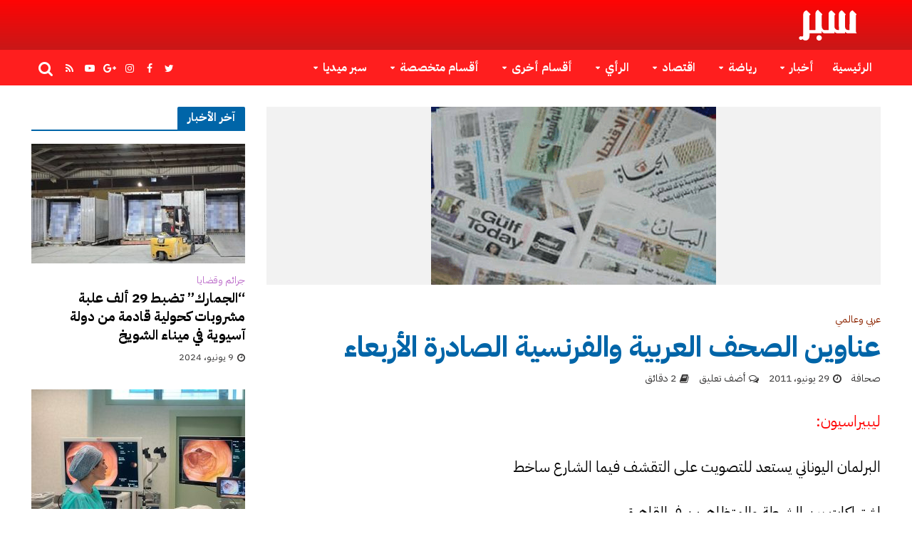

--- FILE ---
content_type: text/css
request_url: https://www.sabr.cc/wp-content/themes/herald/assets/css/rtl.css?ver=2.6.2
body_size: 4646
content:
body,
div, dl, dt, dd, ul, ol, li, h1, h2, h3, h4, h5, h6, pre, form, p, blockquote, th, td, nav, a{
	direction: rtl;
	unicode-bidi: embed;
	text-align: right;
}
.herald-slider-controls{
	direction: ltr;
}
.herald-post .col-lg-1, .herald-post .col-lg-10, .herald-post .col-lg-11, .herald-post .col-lg-12, .herald-post .col-lg-2, .herald-post .col-lg-3, .herald-post .col-lg-4, 
.herald-post .col-lg-5, .herald-post .col-lg-6, .herald-post .col-lg-7, .herald-post .col-lg-8, .herald-post .col-lg-9 {
    float: right;
}
.header-trending .row>.col-lg-2{float:right;}
.herald-section-row{margin-right:-15px;margin-left:-15px;padding-right:15px;padding-left:15px;float:right;}
.alignleft{float:right;margin-left:20px;}
.alignright{float:left;margin-right:20px;}
.wp-caption-text{text-align:right;right:0;}
.herald-mod-wrap .herald-mod-head{float:right;}
.herald-mod-wrap .herald-mod-head:after{right:0;}
.herald-mod-wrap .herald-mod-h{width: 101%;}
.herald-mod-wrap .herald-mod-subnav{margin-right:15px;}
.herald-mod-wrap .herald-mod-subnav a{margin-left:15px; margin-right: 0;}
.herald-mod-wrap .herald-mod-desc{float:right;}
.herald-mod-wrap .herald-mod-actions{float:left;left:0;right:auto;}
.herald-mod-desc .avatar{margin-left:20px;float:right;}
.herald-slider-controls{margin-right:8px;float:left; margin-left: 0;}
.herald-slider-controls .owl-next{margin-right:8px;}
.herald-slider-controls .owl-next i{margin-left:-2px;}
.meta-category{text-align: right;}
.meta-category i{margin-left:7px;}
.herald-ovrld .meta-category{text-align: center;}
.sticky .entry-title a:before{margin-left:8px;}
.herald-format-icon{margin:-3px 0 0 8px;}
.herald-pf-invert .herald-format-icon{margin:-5px 0 0 10px;}
.herald-pf-invert .herald-format-icon .fa-play{margin-right:3px;}
.herald-pf .herald-format-icon{margin:-5px 0 0 10px;}
.herald-post-thumbnail .herald-format-icon{right:50%;}
.herald-format-icon-big .herald-format-icon{margin-right:-40px;}
.herald-format-icon-big .herald-format-icon .fa-play{margin-right:7px;}
.herald-format-icon-middle .herald-format-icon{margin-right:-30px;}
.herald-format-icon-small .herald-format-icon{margin-right:-20px;}
.herald-format-icon-small .herald-format-icon .fa-play{margin-right:3px;}
.herald-lay-a3 .herald-post-thumbnail .herald-format-icon{right:initial;}
.herald-pagination{float:right;}
.herald-pagination .prev{right:0; left:auto;}
.herald-pagination .prev:before{margin-left:8px;}
.herald-pagination .next{left:0; right: auto;}
.herald-pagination .next:after{margin-right:8px;}
.herald-pagination .herald-next a:after, .herald-pagination .next:after,
.herald-pagination .prev:before{
	display: none;
}
.herald-page .col-mod-single .herald-ovrld .entry-header .entry-title{
	text-align: center;
}
.herald-pagination .herald-next a:before, .herald-pagination .next:before{
	font-family: "FontAwesome";
    content: "\f104";	
    margin-right: 8px;
}
.herald-pagination .prev:after{
	font-family: "FontAwesome";
   content: "\f105";	
       margin-left: 8px;
}
.herald-pagination .herald-next{float:left;}
.herald-pagination .herald-next a:after{margin-right:8px;}
.herald-pagination .herald-prev{float:right;}
.herald-pagination .herald-prev a:before{margin-left:8px;}
.herald-ovrld .meta-category a{margin-left:10px;}
.entry-header .herald-date span:before,.entry-header .herald-comments a:before,.entry-header .herald-author a:before,.entry-header .herald-rtime:before,.entry-header .herald-views:before{padding:0px 0 3px 0;margin:0 0 0 5px;text-align:right;float:right;}
.entry-header .meta-small .meta-item span:before,.entry-header .meta-small .meta-item a:before,.entry-header .meta-small .meta-item div:before{margin:1px 0 0 5px;}
.entry-meta .meta-item{margin-left:14px; margin-right: 0;}
.herald-no-pad{padding:0 0 0 15px !important;}
.herald-image-format .herald-format-ico{right:50%;margin:-29px -29px 0 0;padding:10px 2px 0 0;}
.gallery-icon a:after{right:50%;margin-right:-29px;padding:10px 0 0 0;}
.single-format-gallery .meta-media{margin-right:-10px;margin-left:-10px;}
.gallery-item{padding:0 10px 20px 10px;}
.gallery-columns-1 .owl-nav .owl-prev{right:30px;padding-left:1px; left: initial;}
.gallery-columns-1 .owl-nav .owl-next{left:30px;padding-right:4px; right: initial;}
.gallery-columns-1 .fa-angle-left:before{content: "\f105";}
.gallery-columns-1 .fa-angle-right:before{content: "\f104";}
.gallery-icon .herald-popup{float:right;}
.entry-content .herald-search-form,.herald-mod-desc .herald-search-form{float:right;}
.entry-content .herald-search-input,.herald-mod-desc .herald-search-input{float:right;}
.entry-content .herald-search-submit,.herald-mod-desc .herald-search-submit{margin-right:1%;}
body .has-post-thumbnail .meta-media .wp-playlist-item:last-child,body .format-video .meta-media .wp-playlist-item:last-child{border-color:rgba(0, 0, 0,0.18);}
body .has-post-thumbnail .meta-media .wp-audio-shortcode,body .format-video .meta-media .wp-audio-shortcode,body .has-post-thumbnail .meta-media .wp-playlist-current-item,body .format-video .meta-media .wp-playlist-current-item,body .has-post-thumbnail .meta-media .wp-playlist-tracks,body .format-video .meta-media .wp-playlist-tracks,body .has-post-thumbnail .meta-media .wp-playlist-item,body .format-video .meta-media .wp-playlist-item{border-color:rgba(0, 0, 0,0.18);}
body .format-audio .meta-media,
body .format-video .meta-media{overflow: hidden;}
body .format-video .meta-media div.mejs-container .mejs-controls{right:30px;left:30px;}
body .mejs-container .mejs-controls .mejs-button.mejs-playpause-button{margin-right:20px;margin-left:20px;}
body .mejs-container .mejs-controls .mejs-button.mejs-volume-button{margin-right:0;margin-left:10px;}
body .mejs-container .mejs-controls .mejs-button button{left:0;right:0;}
body .mejs-controls a.mejs-horizontal-volume-slider{margin:32px 0 0 20px;}
body .mejs-controls .mejs-button button:before,body .mejs-controls .mejs-button button:before{left:0;right:0;}
body .wp-playlist .wp-playlist-current-item img{margin-left:20px;}
body .wp-playlist-item-length{left:0.55555556em;}
.herald-gray-area{float:right;}
.herald-loader{right:50%;margin:0 -35px 0 auto;}
.entry-content ul{padding-right:20px;}
.entry-content ol{padding-right:24px;}
table{border-right:1px solid;}
caption,th,td{text-align:right;}
td{border-left:1px solid;}
td.pad{border-left:none;}
.text-left{text-align:right;}
.text-right{text-align:left;}
.success,.error{float:right;}
span.wpcf7-not-valid-tip{left:3px;right:auto;}
.header-top .hel-l > *,.header-top .hel-r > *{float:right;}
.header-top .herald-in-popup .herald-search-form .herald-search-input{padding:0 10px 0 40px;}
.header-middle .herald-in-popup .herald-search-form .herald-search-input{padding:0 10px 0 40px;}
.header-middle .herald-menu-popup > span{border-radius:2px 2px 0 0;}
.header-middle .herald-menu-popup-search.herald-search-active .fa{border-radius:2px 2px 0 0;}
.header-bottom .herald-in-popup .herald-search-form .herald-search-input,.herald-header-sticky .herald-in-popup .herald-search-form .herald-search-input{padding:0 10px 0 40px;}
.herald-soc-nav li{float:right;}
.herald-soc-nav li:last-child{margin-left:0;}
.herald-header-sticky{right:0;}
.header-trending .herald-post-thumbnail{float:right;margin-left:10px;}
.header-trending .h6{float:right;}
.herald-menu-popup > span{float:right;}
.herald-menu-popup li{float:right;text-align:right;}
.herald-menu-popup li a{float:right;text-align:right;}
.herald-menu-popup-search .fa{float:right;}
.herald-menu-popup-search .herald-in-popup{text-align:right;}
.herald-menu-popup-search .herald-in-popup li{float:right;}
.hel-l > *:first-child{margin-right:0;}
.hel-r > *:first-child{margin-left:0;}
.herald-calendar .fa{margin-left:8px;}
.herald-mobile-nav li a,.herald-mobile-nav .herald-mega-menu.herald-mega-menu-classic > .sub-menu > li > a{margin-right:0;padding:16px 50px 15px 20px;}
.herald-menu-toggler{left:auto;}
.herald-mobile-nav li .sub-menu a{padding-right: 50px;}
.herald-menu ul > li > a{float:right;}
.herald-menu ul > li > ul li:hover > a{padding-right:20px;}
.herald-menu li{float:right;}
.herald-menu li:last-child{margin-left:0;}
.herald-menu ul > .menu-item-has-children > a:after,.herald-menu .herald-mega-menu > a:after{margin-right:7px;float:left;}
.herald-menu ul ul{float:right;right:-999em;text-align:right;}
.herald-menu .sub-menu li a{float:right;}
.herald-menu ul li:hover > ul,.herald-menu ul li:focus > ul{right:0;}
.herald-menu ul ul ul{right:-999em;}
.herald-menu ul ul li:hover > ul,.herald-menu ul ul li.focus > ul{right:100%;}
.header-bottom .herald-menu li a{float:right;}
.herald-menu-popup .herald-in-popup{float:right;right:0;text-align:right;}
.herald-menu-popup .herald-in-popup li{float:right;}
.hel-r .herald-menu-popup:hover .herald-in-popup,.hel-r .herald-menu-popup:focus .herald-in-popup{left:0;right:auto;}
.hel-r .herald-menu-popup-search.herald-search-active .herald-in-popup{right:auto;}
.hel-l .herald-menu-popup:hover .herald-in-popup,.hel-c .herald-menu-popup:hover .herald-in-popup,.hel-l .herald-menu-popup:focus .herald-in-popup,.hel-c .herald-menu-popup:focus .herald-in-popup{right:0;}
.herald-site-header .herald-search-input,.herald-header-sticky .herald-search-input{padding:0 10px 0 30px;}
.herald-site-header .herald-search-submit,.herald-header-sticky .herald-search-submit{left:3px;}
.header-top .hel-l .herald-menu > ul > li:last-child > a{padding:11px 10px 11px 0;}
.header-top .hel-r .herald-menu > ul > li:last-child > a{padding:11px 10px 11px 0;}
.hel-r .herald-menu .menu{padding: 0;}
.herald-in-popup .herald-search-submit{left:15px;}
.header-middle .herald-menu ul > li.menu-item-has-children > a{border-radius:2px 2px 0 0;}
.header-middle .herald-menu .sub-menu{border-radius:2px 0 2px 2px;}
.header-middle .herald-menu ul li.herald-mega-menu a{border-radius:2px 2px 0 0;}
.header-middle .hel-c .herald-menu{text-align: center;}
.header-middle .hel-c .herald-menu ul li.herald-mega-menu:hover .sub-menu{right:-5px;}
.header-bottom .hel-c .herald-menu ul li.herald-mega-menu:hover .sub-menu{right:15px;}
.herald-menu li.herald-mega-menu .sub-menu ul{right:0;}
.herald-menu li.herald-mega-menu .herald-module{padding-right:40px;}
.herald-menu li.herald-mega-menu .col-lg-3{padding-left:40px;}
.herald-menu li.herald-mega-menu .col-lg-3 a{float:right;}
.herald-menu li.herald-mega-menu .col-lg-3 a:hover{padding-right:5px;}
.herald-boxed .herald-site-header .herald-mega-menu .container{float:right;}
.herald-menu li.herald-mega-menu-classic .sub-menu .entry-title a{text-align:right;}
.herald-mega-menu.herald-mega-menu-classic > .sub-menu > li{text-align:right;}
.herald-site-header .herald-mega-menu.menu-item-has-children .sub-menu ul{right:0;}
.herald-mega-menu-classic > .sub-menu > li{text-align:right;border-right:1px solid rgba(0, 0, 0, 0.1);}
.herald-mega-menu > .sub-menu > li:first-child{border-right:none;}
.herald-mega-menu-classic .sub-menu > li.menu-item-has-children > a:after{text-align:right;}
.herald-mega-menu.herald-mega-menu-classic > .sub-menu > li:first-child{padding-right:0;}
.herald-mega-menu.herald-mega-menu-classic > .sub-menu > li:last-child{padding-left:0;}
.herald-mega-menu.herald-mega-menu-classic .sub-menu .sub-menu > li:hover > a{padding-right:5px;}
.herald-mega-menu.herald-mega-menu-classic > .sub-menu > li a{float:right;}
.herald-section article{padding-right:20px;padding-left:20px;float:right;}
.herald-hor-col{padding-right:20px;padding-left:20px;float:right;}
.herald-md-col{float:right;}



.herald-ovrld .herald-post-thumbnail a:before,.herald-ovrld .herald-post-thumbnail span:before{right:0;}
.stickit{margin-right:660px;}
.stickit-end{left:0;}
.herald-site-footer{float:right;}
.herald-site-footer .widget-title span{padding:0 0 10px 0;}
.widget-title span, .site-title, .herald-read-more{white-space: pre;}
.footer-bottom{float:right;}
.herald-site-footer .footer-bottom .herald-menu ul .menu-item-has-children a{border-radius:0 0 2px 2px;}
.entry-meta-wrapper .herald-author-twitter:before{margin-left:2px;}
.entry-meta-wrapper .entry-meta .meta-item{margin-left:0;}
.herald-share-meta:after{left:50%;}
.entry-content .meta-tags a{padding:7px 10px 8px 10px;}
.meta-tags span{padding:7px 10px 8px 10px;margin-left:5px;}

.herald-single .herald-lay-over{right:50%;margin-right:-345px;}
.herald-single-sticky .herald-sticky-prev a,.herald-link-pages .alignleft{direction: ltr;}
.herald-link-pages{float:right;}
.herald-link-pages .alignleft{margin-left:10px;}
.herald-entry-content .herald-link-pages a:first-child i:before{margin-right:-2px;}
.herald-entry-content .herald-link-pages a:last-child i:before{margin-left:-2px;}
.herald-fake-button{float:right;}
.herald-ovrld .herald-page-thumbnail span:before{right:0;}
.herald-sidebar .widget article{padding-right:0;padding-left:0;}
.dot{margin-left:0;right:8px;}
.widget-title span{padding:4px 14px 5px 14px;border-radius:2px 2px 0 0;}
.widget-title:after{right:0;}
.herald-pagination a{text-align: center;}
.list-special li{padding-right:25px;}
.list-special li:before{margin-left:0;right:8px;}
.widget_categories li a:hover .category-text{padding-right:5px;}
.widget_categories .count{float:right;margin-left:10px; margin-right: 0;}
.widget_categories .children{margin-right:8px;}
.widget_recent_entries li{padding-right:25px;}
.widget_recent_entries li:before{margin-left:0;right:8px;}
.widget_recent_comments li,.widget_meta li,.widget_pages li,.widget_nav_menu li,.widget_rss li,.widget_archive li{padding-right:25px;}
.widget_recent_comments li:before,.widget_meta li:before,.widget_pages li:before,.widget_nav_menu li:before,.widget_rss li:before,.widget_archive li:before{margin-left:0;right:8px;}
.widget .rsswidget{margin-left:10px;}
.widget_search .herald-search-input{padding:0 10px 0 30px;}
.widget_search .herald-search-submit{left:3px;}
#wp-calendar tbody td{border-right:1px solid;border-left:none;}
#wp-calendar tbody td:last-child{border-left:1px solid;}
#wp-calendar tfoot #next{text-align:left;}
#wp-calendar tfoot #prev{padding:10px 20px 10px 20px;}
.tagcloud a{padding:7px 10px 8px 10px;}
.sidebar .mks_ads_widget .small li,.sidebar .mks_ads_widget ul.custom li,.sidebar .mks_adswidget_ul.small li,.sidebar .mks_adswidget_ul.custom li,.site-footer .mks_ads_widget .small li,.site-footer .mks_ads_widget ul.custom li,.site-footer .mks_adswidget_ul.small li,.site-footer .mks_adswidget_ul.custom li{margin-left:7px;}
div.mks_ads_widget .small li{margin-left:10px;}
.herald-sidebar .mks_author_widget img,.herald-site-footer .mks_author_widget img{margin:0 0 10px 13px;}
.widget.mks_flickr_widget ul.flickr li{margin:0 0 10px 10px;}
.widget.mks_flickr_widget ul.flickr li:nth-child(3n){margin:0 0 10px 0;}
.herald-post-big li .herald-fa-sid,.herald-post-slider li .herald-fa-sid{float:right;}
.herald-post-big li .herald-post-thumbnail:before,.herald-post-slider li .herald-post-thumbnail:before{right:0;}
.herald-post-big li .herald-posts-wrap,.herald-post-slider li .herald-posts-wrap{right:50%;}
.herald-post-slider .owl-next,.herald-post-slider .owl-prev{margin-left:5px;}
.herald-post-list .herald-post-thumbnail{float:right;margin-left:15px;}
.herald-post-list .herald-fa-sid{float:right;}
ul.mks_social_widget_ul{text-align:right;}
ul.mks_social_widget_ul li a{margin:0 0 8px 5px;}
.mks_themeforest_widget ul.mks_themeforest_widget_ul li{margin:0 0 12px 7px;}
.comment-form-author,.comment-form-email,.comment-form-url{float:right;padding:0 0 0 15px;}
.comment-form,.comments-main{float:right;}
.comment-list{margin:40px 0 0 0;float:right;}
.comment{float:right;}
.comment .avatar{float:right;margin:0 0 0 23px;}
.bypostauthor .comment-body .fn:before{margin-left:8px;}
ul.comment-list .pingback{float:right;}
li.comment .comment-body:after{margin-right:83px;}
.comment .children{padding:0 80px 0 0;}
.comment-list .comment-content{margin:0 83px 11px 0;}
.comment-list .pingback .comment-content{margin:0 0 20px 0;}
.comment-body .edit-link{left:0;}
.comment-body .edit-link a{float:left;}
.comment-reply-link{margin:0 83px 0 0;}
.comment-form-author label,.comment-form-email label,.comment-form-url label,.comment-form-comment label{float:right;margin:0 0 2px 0;}
.comment .comment-respond{float:right;}
#cancel-comment-reply-link{padding:0 0 5px 0;float:left;left:30px;}
.herald-fa-1 .fa-post-thumbnail,.herald-fa-2 .fa-post-thumbnail{right:0;}
.herald-fa-1 .fa-post-thumbnail:before,.herald-fa-2 .fa-post-thumbnail:before{right:0;}
.herald-fa-3 .herald-fa-item:nth-of-type(1),.herald-fa-4 .herald-fa-item:nth-of-type(1){border-left:1px solid #FFF;}
.herald-fa-3 .herald-fa-item:nth-of-type(2),.herald-fa-4 .herald-fa-item:nth-of-type(2){border-left:1px solid #FFF;}
.herald-fa-3 .herald-fa-item:nth-of-type(3),.herald-fa-4 .herald-fa-item:nth-of-type(3){border-left:1px solid #FFF;}
.herald-fa-3 .fa-post-thumbnail,.herald-fa-4 .fa-post-thumbnail{right:0;}
.herald-fa-3 .fa-post-thumbnail:before,.herald-fa-4 .fa-post-thumbnail:before{right:0;}
.herald-fa-4 .herald-fa-item:nth-of-type(1){border-left:1px solid #FFF;}
.herald-fa-4 .herald-fa-item:nth-of-type(2){border-left:1px solid #FFF;}
.herald-fa-4 .herald-fa-item:nth-of-type(3){border-left:1px solid #FFF;}
.herald-fa-wrapper.herald-fa-5{float:right;}
.herald-fa-wrapper.herald-fa-5 .entry-header{right:40px;}
.herald-fa-wrapper.herald-fa-5 .herald-fa-item{padding-right:0;padding-left:0;}
.herald-fa-wrapper.herald-fa-5 .fa-post-thumbnail{right:0;}
.herald-fa-wrapper.herald-fa-5 .fa-post-thumbnail:before{right:0;}
.herald-fa-wrapper.herald-fa-5 .fa-sub-items-wrapper{left:0; right: initial;}
.herald-fa-wrapper.herald-fa-5 .fa-sub-items-wrapper .entry-header{right:initial;}
.herald-fa-wrapper .entry-header{right:30px;}
.herald-fa-wrapper .meta-category a{margin-left:5px;}

.herald-ovrld .entry-header a,
.herald-sin-lay-5 .entry-header .entry-title,
.herald-sin-lay-5 .entry-header .entry-meta,
.herald-single .herald-ovrld .entry-header .entry-title{
	text-align: center;
}
.herald-ovrld .entry-meta,
.entry-meta-wrapper .entry-meta-author,
.entry-meta-wrapper .herald-author-name, .entry-meta-wrapper .herald-author-twitter,
.entry-meta-wrapper .entry-meta .meta-item a,
.entry-meta-wrapper .herald-share span{
	text-align: center;
}
.herald-lay-b .col-lg-4,
.herald-lay-b .col-lg-8,
.herald-lay-g .col-lg-4,
.herald-lay-g .col-lg-8,
.herald-lay-d .col-lg-6,
.herald-lay-g .col-lg-6,
.herald-lay-d .col-lg-4,
.herald-lay-d .col-lg-8{
	float: right;
}
.header-trending .row>.col-lg-2{
    padding-left: 15px;
    padding-right: 0;	
}
.header-trending .h6{
	float: none;
	padding-right: 10px;
}
.header-trending .herald-post-thumbnail{
	width: 100%;
}
.herald-menu ul>li>ul li:hover>a{
	padding-left: 15px;
}
.herald-menu ul>li>ul a{
    transition: color .15s linear 0s,padding-right .15s linear 0s;
    -moz-transition: color .15s linear 0s,padding-right .15s linear 0s;
    -ms-transition: color .15s linear 0s,padding-right .15s linear 0s;
    -o-transition: color .15s linear 0s,padding-right .15s linear 0s;
    -webkit-transition: color .15s linear 0s,padding-right .15s linear 0s;	
}
.widget_categories .category-text{
    transition: padding-right .15s linear 0s;
    -moz-transition: padding-right .15s linear 0s;
    -ms-transition: padding-right .15s linear 0s;
    -o-transition: padding-right .15s linear 0s;
    -webkit-transition: padding-right .15s linear 0s;	
}
.herald-menu .sub-menu>li.menu-item-has-children>a:after{
    content: "\f0d9 ";	
}
.herald-menu ul li.herald-mega-menu:hover > ul, .herald-menu ul li.herald-mega-menu:focus > ul{
	right: initial
}
.herald-menu li.herald-mega-menu .col-lg-3{
	float: right;
}
.herald-menu li.herald-mega-menu .herald-module{
    -webkit-box-shadow: 1px 0 0 0 rgba(0,0,0,.1);
    box-shadow: 1px 0 0 0 rgba(0,0,0,.1);	 	
}
.entry-content .herald-search-input, .herald-mod-desc .herald-search-input{
	width: 80%;
}
.herald-copyright{text-align: center;}
.woocommerce-cart .cart-collaterals .cart_totals table{
	border-right: none;
}
.herald-page .col-mod-single .herald-ovrld .entry-header {
    transform: translate(-5%,0) !important;
    -webkit-transform: translate(-5%,0) !important;
    -ms-transform: translate(-5%,0) !important;
}
.herald-responsive-header .herald-menu-popup-search.herald-search-active .herald-in-popup{
	left: 0;
}
.herald-responsive-header .herald-menu-popup-search .herald-search-submit {
    right: auto;
    left: 0px;
    top: 1px;	
}
.review-result{
	direction:ltr;
}
.header-trending a{
    text-align: right;
}
@media (max-width:1439px) and (min-width:1360px) {
    .container{padding-right:30px;padding-left:30px;}
}
@media (max-width:1439px) and (min-width:1250px) {
    .col-lg-1,.col-lg-10,.col-lg-11,.col-lg-12,.col-lg-2,.col-lg-3,.col-lg-4,.col-lg-5,.col-lg-6,.col-lg-7,.col-lg-8,.col-lg-9,.herald-hor-col,.herald-section article{padding-left:15px;padding-right:15px;}
    .row{margin-right:-15px;margin-left:-15px;}
}
@media (max-width:1439px) and (min-width:768px) {
    .herald-fa-wrapper.herald-fa-5 .entry-header{right:30px;}
}
@media (max-width:1249px){
	.site-branding{text-align: center;}	
	.herald-responsive-header .herald-menu-popup-search{left: 0;right: auto;}
	.herald-responsive-header .herald-menu-popup-search .herald-in-popup{left: 0;right: auto;}
}
@media (max-width:1249px) and (min-width:768px) {

    .col-lg-1,.col-lg-10,.col-lg-11,.col-lg-12,.col-lg-2,.col-lg-3,.col-lg-4,.col-lg-5,.col-lg-6,.col-lg-7,.col-lg-8,.col-lg-9,.herald-hor-col,.herald-section article{padding-left:15px;padding-right:15px;}
    .row{margin-right:-15px;margin-left:-15px;}
    .herald-fa-wrapper .entry-header{right:20px;}
    .herald-fa-wrapper.herald-fa-5 .entry-header{right:30px;}
    .herald-sidebar{padding:30px 138px;}
}
@media (max-width:1023px) and (min-width:768px) {
    .herald-fa-wrapper .entry-header{right:12px;}
}
@media (max-width:767px) {
    .col-lg-1,.col-lg-10,.col-lg-11,.col-lg-12,.col-lg-2,.col-lg-3,.col-lg-4,.col-lg-5,.col-lg-6,.col-lg-7,.col-lg-8,.col-lg-9,.herald-hor-col,.herald-section article{padding-left:10px;padding-right:10px;}
    .row{margin-right:-10px;margin-left:-10px;}
    .herald-format-icon-big .herald-format-icon,.herald-format-icon-middle .herald-format-icon{margin-right:-30px;}
    .herald-fa-wrapper.herald-fa-3 .herald-fa-item,.herald-fa-wrapper.herald-fa-4 .herald-fa-item{border-left:none;border-right:none;}
    .herald-fa-wrapper.herald-fa-5 .fa-sub-items-wrapper{float:right;}
    .herald-fa-wrapper.herald-fa-5 .herald-sub-item{float:right;}
    .herald-no-pad{padding:0 0 0 10px !important;}
    .herald-fa-wrapper .entry-header{right:20px;}
   	.comment-list .comment-content,
   	.comment-reply-link {margin: 20px 0 0;}
   	li.comment .comment-body:after{margin:0;}
   	.comment .children{padding: 0;}
}
@media only screen and (max-width:1279px) {
    .herald-nav-toggle{right:10px;}
    .herald-responsive-header{right:0;}
    .herald-mobile-nav{right:-270px;}
    .herald-mobile-nav.open{right:0; left: 106px;}

    .herald-responsive-header .container div.herald-nav-toggle{right: 10px;}
    .herald-responsive-header .container div.herald-menu-popup-search{right: auto;}
    .herald-responsive-header .container div.herald-login{right: auto;left: 34px;}
    .herald-responsive-header .container div.herald-cart-icon{right: auto;left: 64px;}
    .herald-responsive-header .container div.herald-menu-popup-search .herald-in-popup{right:auto}
    .herald-responsive-header .container div.herald-login .herald-in-popup{right:auto!important}
    .herald-mobile-nav.close{right:-270px;}
    .herald-site-content.open,.herald-responsive-header.open,.herald-header-sticky.open,.herald-da.open{right:270px; left:auto;}
    .herald-site-content.close,.herald-responsive-header.close,.herald-header-sticky.close,.herald-da.close{right:0;}


	.safari.iphone .herald-mobile-nav.open:not(*:root){
	    right: 0;
	}

	.android-device .herald-mobile-nav.open {right: 270px;}
	body.android-device.herald-menu-open {direction: ltr;}
}

@media only screen and (max-width: 1279px){
	.android-device .herald-mobile-nav.open {
		right: 0;
	}
}